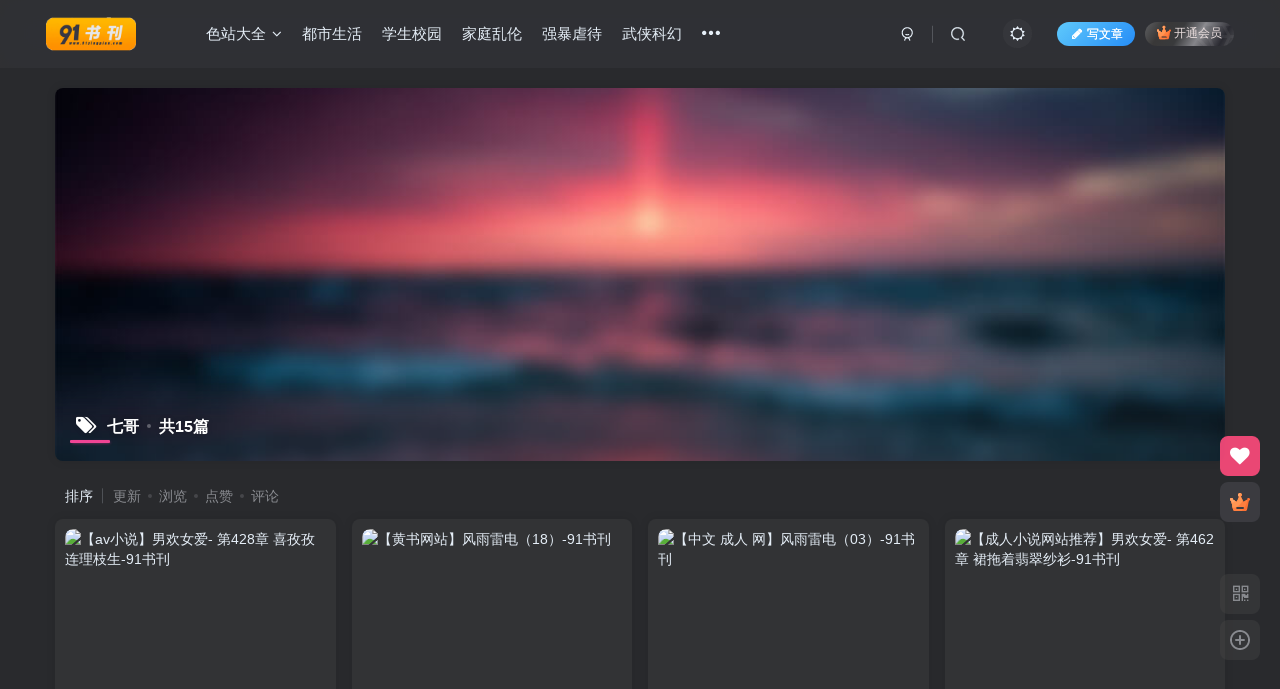

--- FILE ---
content_type: text/html; charset=UTF-8
request_url: https://www.91shukan.com/tag/%E4%B8%83%E5%93%A5
body_size: 10851
content:
<!DOCTYPE HTML>
<html lang="zh-Hans">
<head>
	<meta charset="UTF-8">
	<link rel="dns-prefetch" href="//apps.bdimg.com">
	<meta http-equiv="X-UA-Compatible" content="IE=edge,chrome=1">
	<meta name="viewport" content="width=device-width, initial-scale=1.0, user-scalable=0, minimum-scale=1.0, maximum-scale=0.0, viewport-fit=cover">
	<meta http-equiv="Cache-Control" content="no-transform" />
	<meta http-equiv="Cache-Control" content="no-siteapp" />
	<meta name='robots' content='index, follow, max-image-preview:large, max-snippet:-1, max-video-preview:-1' />
	<style>img:is([sizes="auto" i], [sizes^="auto," i]) { contain-intrinsic-size: 3000px 1500px }</style>
	<title>七哥归档 - 91书刊-91书刊</title><meta name="keywords" content="七哥">
<meta name="description" content="七哥-91书刊">
<link rel="canonical" href="https://www.91shukan.com/tag/%E4%B8%83%E5%93%A5" />
	<!-- This site is optimized with the Yoast SEO plugin v19.13 - https://yoast.com/wordpress/plugins/seo/ -->
	<link rel="canonical" href="https://www.91shukan.com/tag/七哥" />
	<meta property="og:locale" content="zh_CN" />
	<meta property="og:type" content="article" />
	<meta property="og:title" content="七哥归档 - 91书刊" />
	<meta property="og:url" content="https://www.91shukan.com/tag/七哥" />
	<meta property="og:site_name" content="91书刊" />
	<meta name="twitter:card" content="summary_large_image" />
	<script type="application/ld+json" class="yoast-schema-graph">{"@context":"https://schema.org","@graph":[{"@type":"CollectionPage","@id":"https://www.91shukan.com/tag/%e4%b8%83%e5%93%a5","url":"https://www.91shukan.com/tag/%e4%b8%83%e5%93%a5","name":"七哥归档 - 91书刊","isPartOf":{"@id":"https://www.91shukan.com/#website"},"breadcrumb":{"@id":"https://www.91shukan.com/tag/%e4%b8%83%e5%93%a5#breadcrumb"},"inLanguage":"zh-Hans"},{"@type":"BreadcrumbList","@id":"https://www.91shukan.com/tag/%e4%b8%83%e5%93%a5#breadcrumb","itemListElement":[{"@type":"ListItem","position":1,"name":"首页","item":"https://www.91shukan.com/"},{"@type":"ListItem","position":2,"name":"七哥"}]},{"@type":"WebSite","@id":"https://www.91shukan.com/#website","url":"https://www.91shukan.com/","name":"91书刊","description":"成人性爱情色小说_激情h小说_sm色情小说网站","potentialAction":[{"@type":"SearchAction","target":{"@type":"EntryPoint","urlTemplate":"https://www.91shukan.com/?s={search_term_string}"},"query-input":"required name=search_term_string"}],"inLanguage":"zh-Hans"}]}</script>
	<!-- / Yoast SEO plugin. -->


<link rel='stylesheet' id='wp-block-library-css' href='https://www.91shukan.com/wp-includes/css/dist/block-library/style.min.css?ver=6.8.3' type='text/css' media='all' />
<style id='classic-theme-styles-inline-css' type='text/css'>
/*! This file is auto-generated */
.wp-block-button__link{color:#fff;background-color:#32373c;border-radius:9999px;box-shadow:none;text-decoration:none;padding:calc(.667em + 2px) calc(1.333em + 2px);font-size:1.125em}.wp-block-file__button{background:#32373c;color:#fff;text-decoration:none}
</style>
<style id='global-styles-inline-css' type='text/css'>
:root{--wp--preset--aspect-ratio--square: 1;--wp--preset--aspect-ratio--4-3: 4/3;--wp--preset--aspect-ratio--3-4: 3/4;--wp--preset--aspect-ratio--3-2: 3/2;--wp--preset--aspect-ratio--2-3: 2/3;--wp--preset--aspect-ratio--16-9: 16/9;--wp--preset--aspect-ratio--9-16: 9/16;--wp--preset--color--black: #000000;--wp--preset--color--cyan-bluish-gray: #abb8c3;--wp--preset--color--white: #ffffff;--wp--preset--color--pale-pink: #f78da7;--wp--preset--color--vivid-red: #cf2e2e;--wp--preset--color--luminous-vivid-orange: #ff6900;--wp--preset--color--luminous-vivid-amber: #fcb900;--wp--preset--color--light-green-cyan: #7bdcb5;--wp--preset--color--vivid-green-cyan: #00d084;--wp--preset--color--pale-cyan-blue: #8ed1fc;--wp--preset--color--vivid-cyan-blue: #0693e3;--wp--preset--color--vivid-purple: #9b51e0;--wp--preset--gradient--vivid-cyan-blue-to-vivid-purple: linear-gradient(135deg,rgba(6,147,227,1) 0%,rgb(155,81,224) 100%);--wp--preset--gradient--light-green-cyan-to-vivid-green-cyan: linear-gradient(135deg,rgb(122,220,180) 0%,rgb(0,208,130) 100%);--wp--preset--gradient--luminous-vivid-amber-to-luminous-vivid-orange: linear-gradient(135deg,rgba(252,185,0,1) 0%,rgba(255,105,0,1) 100%);--wp--preset--gradient--luminous-vivid-orange-to-vivid-red: linear-gradient(135deg,rgba(255,105,0,1) 0%,rgb(207,46,46) 100%);--wp--preset--gradient--very-light-gray-to-cyan-bluish-gray: linear-gradient(135deg,rgb(238,238,238) 0%,rgb(169,184,195) 100%);--wp--preset--gradient--cool-to-warm-spectrum: linear-gradient(135deg,rgb(74,234,220) 0%,rgb(151,120,209) 20%,rgb(207,42,186) 40%,rgb(238,44,130) 60%,rgb(251,105,98) 80%,rgb(254,248,76) 100%);--wp--preset--gradient--blush-light-purple: linear-gradient(135deg,rgb(255,206,236) 0%,rgb(152,150,240) 100%);--wp--preset--gradient--blush-bordeaux: linear-gradient(135deg,rgb(254,205,165) 0%,rgb(254,45,45) 50%,rgb(107,0,62) 100%);--wp--preset--gradient--luminous-dusk: linear-gradient(135deg,rgb(255,203,112) 0%,rgb(199,81,192) 50%,rgb(65,88,208) 100%);--wp--preset--gradient--pale-ocean: linear-gradient(135deg,rgb(255,245,203) 0%,rgb(182,227,212) 50%,rgb(51,167,181) 100%);--wp--preset--gradient--electric-grass: linear-gradient(135deg,rgb(202,248,128) 0%,rgb(113,206,126) 100%);--wp--preset--gradient--midnight: linear-gradient(135deg,rgb(2,3,129) 0%,rgb(40,116,252) 100%);--wp--preset--font-size--small: 13px;--wp--preset--font-size--medium: 20px;--wp--preset--font-size--large: 36px;--wp--preset--font-size--x-large: 42px;--wp--preset--spacing--20: 0.44rem;--wp--preset--spacing--30: 0.67rem;--wp--preset--spacing--40: 1rem;--wp--preset--spacing--50: 1.5rem;--wp--preset--spacing--60: 2.25rem;--wp--preset--spacing--70: 3.38rem;--wp--preset--spacing--80: 5.06rem;--wp--preset--shadow--natural: 6px 6px 9px rgba(0, 0, 0, 0.2);--wp--preset--shadow--deep: 12px 12px 50px rgba(0, 0, 0, 0.4);--wp--preset--shadow--sharp: 6px 6px 0px rgba(0, 0, 0, 0.2);--wp--preset--shadow--outlined: 6px 6px 0px -3px rgba(255, 255, 255, 1), 6px 6px rgba(0, 0, 0, 1);--wp--preset--shadow--crisp: 6px 6px 0px rgba(0, 0, 0, 1);}:where(.is-layout-flex){gap: 0.5em;}:where(.is-layout-grid){gap: 0.5em;}body .is-layout-flex{display: flex;}.is-layout-flex{flex-wrap: wrap;align-items: center;}.is-layout-flex > :is(*, div){margin: 0;}body .is-layout-grid{display: grid;}.is-layout-grid > :is(*, div){margin: 0;}:where(.wp-block-columns.is-layout-flex){gap: 2em;}:where(.wp-block-columns.is-layout-grid){gap: 2em;}:where(.wp-block-post-template.is-layout-flex){gap: 1.25em;}:where(.wp-block-post-template.is-layout-grid){gap: 1.25em;}.has-black-color{color: var(--wp--preset--color--black) !important;}.has-cyan-bluish-gray-color{color: var(--wp--preset--color--cyan-bluish-gray) !important;}.has-white-color{color: var(--wp--preset--color--white) !important;}.has-pale-pink-color{color: var(--wp--preset--color--pale-pink) !important;}.has-vivid-red-color{color: var(--wp--preset--color--vivid-red) !important;}.has-luminous-vivid-orange-color{color: var(--wp--preset--color--luminous-vivid-orange) !important;}.has-luminous-vivid-amber-color{color: var(--wp--preset--color--luminous-vivid-amber) !important;}.has-light-green-cyan-color{color: var(--wp--preset--color--light-green-cyan) !important;}.has-vivid-green-cyan-color{color: var(--wp--preset--color--vivid-green-cyan) !important;}.has-pale-cyan-blue-color{color: var(--wp--preset--color--pale-cyan-blue) !important;}.has-vivid-cyan-blue-color{color: var(--wp--preset--color--vivid-cyan-blue) !important;}.has-vivid-purple-color{color: var(--wp--preset--color--vivid-purple) !important;}.has-black-background-color{background-color: var(--wp--preset--color--black) !important;}.has-cyan-bluish-gray-background-color{background-color: var(--wp--preset--color--cyan-bluish-gray) !important;}.has-white-background-color{background-color: var(--wp--preset--color--white) !important;}.has-pale-pink-background-color{background-color: var(--wp--preset--color--pale-pink) !important;}.has-vivid-red-background-color{background-color: var(--wp--preset--color--vivid-red) !important;}.has-luminous-vivid-orange-background-color{background-color: var(--wp--preset--color--luminous-vivid-orange) !important;}.has-luminous-vivid-amber-background-color{background-color: var(--wp--preset--color--luminous-vivid-amber) !important;}.has-light-green-cyan-background-color{background-color: var(--wp--preset--color--light-green-cyan) !important;}.has-vivid-green-cyan-background-color{background-color: var(--wp--preset--color--vivid-green-cyan) !important;}.has-pale-cyan-blue-background-color{background-color: var(--wp--preset--color--pale-cyan-blue) !important;}.has-vivid-cyan-blue-background-color{background-color: var(--wp--preset--color--vivid-cyan-blue) !important;}.has-vivid-purple-background-color{background-color: var(--wp--preset--color--vivid-purple) !important;}.has-black-border-color{border-color: var(--wp--preset--color--black) !important;}.has-cyan-bluish-gray-border-color{border-color: var(--wp--preset--color--cyan-bluish-gray) !important;}.has-white-border-color{border-color: var(--wp--preset--color--white) !important;}.has-pale-pink-border-color{border-color: var(--wp--preset--color--pale-pink) !important;}.has-vivid-red-border-color{border-color: var(--wp--preset--color--vivid-red) !important;}.has-luminous-vivid-orange-border-color{border-color: var(--wp--preset--color--luminous-vivid-orange) !important;}.has-luminous-vivid-amber-border-color{border-color: var(--wp--preset--color--luminous-vivid-amber) !important;}.has-light-green-cyan-border-color{border-color: var(--wp--preset--color--light-green-cyan) !important;}.has-vivid-green-cyan-border-color{border-color: var(--wp--preset--color--vivid-green-cyan) !important;}.has-pale-cyan-blue-border-color{border-color: var(--wp--preset--color--pale-cyan-blue) !important;}.has-vivid-cyan-blue-border-color{border-color: var(--wp--preset--color--vivid-cyan-blue) !important;}.has-vivid-purple-border-color{border-color: var(--wp--preset--color--vivid-purple) !important;}.has-vivid-cyan-blue-to-vivid-purple-gradient-background{background: var(--wp--preset--gradient--vivid-cyan-blue-to-vivid-purple) !important;}.has-light-green-cyan-to-vivid-green-cyan-gradient-background{background: var(--wp--preset--gradient--light-green-cyan-to-vivid-green-cyan) !important;}.has-luminous-vivid-amber-to-luminous-vivid-orange-gradient-background{background: var(--wp--preset--gradient--luminous-vivid-amber-to-luminous-vivid-orange) !important;}.has-luminous-vivid-orange-to-vivid-red-gradient-background{background: var(--wp--preset--gradient--luminous-vivid-orange-to-vivid-red) !important;}.has-very-light-gray-to-cyan-bluish-gray-gradient-background{background: var(--wp--preset--gradient--very-light-gray-to-cyan-bluish-gray) !important;}.has-cool-to-warm-spectrum-gradient-background{background: var(--wp--preset--gradient--cool-to-warm-spectrum) !important;}.has-blush-light-purple-gradient-background{background: var(--wp--preset--gradient--blush-light-purple) !important;}.has-blush-bordeaux-gradient-background{background: var(--wp--preset--gradient--blush-bordeaux) !important;}.has-luminous-dusk-gradient-background{background: var(--wp--preset--gradient--luminous-dusk) !important;}.has-pale-ocean-gradient-background{background: var(--wp--preset--gradient--pale-ocean) !important;}.has-electric-grass-gradient-background{background: var(--wp--preset--gradient--electric-grass) !important;}.has-midnight-gradient-background{background: var(--wp--preset--gradient--midnight) !important;}.has-small-font-size{font-size: var(--wp--preset--font-size--small) !important;}.has-medium-font-size{font-size: var(--wp--preset--font-size--medium) !important;}.has-large-font-size{font-size: var(--wp--preset--font-size--large) !important;}.has-x-large-font-size{font-size: var(--wp--preset--font-size--x-large) !important;}
:where(.wp-block-post-template.is-layout-flex){gap: 1.25em;}:where(.wp-block-post-template.is-layout-grid){gap: 1.25em;}
:where(.wp-block-columns.is-layout-flex){gap: 2em;}:where(.wp-block-columns.is-layout-grid){gap: 2em;}
:root :where(.wp-block-pullquote){font-size: 1.5em;line-height: 1.6;}
</style>
<link rel='stylesheet' id='_bootstrap-css' href='https://www.91shukan.com/wp-content/themes/zibll/css/bootstrap.min.css?ver=7.9_beta2' type='text/css' media='all' />
<link rel='stylesheet' id='_fontawesome-css' href='https://www.91shukan.com/wp-content/themes/zibll/css/font-awesome.min.css?ver=7.9_beta2' type='text/css' media='all' />
<link rel='stylesheet' id='_main-css' href='https://www.91shukan.com/wp-content/themes/zibll/css/main.min.css?ver=7.9_beta2' type='text/css' media='all' />
<link rel='stylesheet' id='_forums-css' href='https://www.91shukan.com/wp-content/themes/zibll/inc/functions/bbs/assets/css/main.min.css?ver=7.9_beta2' type='text/css' media='all' />
<script type="text/javascript" src="https://www.91shukan.com/wp-content/themes/zibll/js/libs/jquery.min.js?ver=7.9_beta2" id="jquery-js"></script>
<link rel='shortcut icon' href='https://www.91shukan.com/wp-content/uploads/2022/09/shukan-small.png'><link rel='icon' href='https://www.91shukan.com/wp-content/uploads/2022/09/shukan-small.png'><link rel='apple-touch-icon-precomposed' href='https://www.91shukan.com/wp-content/uploads/2022/09/shukan-big.png'><meta name='msapplication-TileImage' content='https://www.91shukan.com/wp-content/uploads/2022/09/shukan-big.png'><style>body{--theme-color:#f04494;--focus-shadow-color:rgba(240,68,148,.4);--focus-color-opacity1:rgba(240,68,148,.1);--mian-max-width:1200px;}.enlighter-default .enlighter{max-height:400px;overflow-y:auto !important;}.enlighter-toolbar{display:none !important;}@media (max-width:640px) {
		.meta-right .meta-view{
			display: unset !important;
		}
	}</style><meta name='apple-mobile-web-app-title' content='91书刊'><!--[if IE]><script src="https://www.91shukan.com/wp-content/themes/zibll/js/libs/html5.min.js"></script><![endif]-->	</head>
<body class="archive tag tag-11768 wp-theme-zibll dark-theme nav-fixed site-layout-1">
			    <header class="header header-layout-1">
        <nav class="navbar navbar-top center">
            <div class="container-fluid container-header">
                <div class="navbar-header">
			<div class="navbar-brand"><a class="navbar-logo" href="https://www.91shukan.com"><img src="https://www.91shukan.com/wp-content/uploads/2022/09/91shukanlogo.png" switch-src="https://www.91shukan.com/wp-content/uploads/2022/09/91shukanlogo.png" alt="成人性爱情色小说_h小说_sm色情小说网站-91书刊" >
			</a></div>
			<button type="button" data-toggle-class="mobile-navbar-show" data-target="body" class="navbar-toggle"><i class="em12 css-icon i-menu"><i></i></i></button><a class="main-search-btn navbar-toggle" href="javascript:;"><svg class="icon" aria-hidden="true"><use xlink:href="#icon-search"></use></svg></a>
		</div>                <div class="collapse navbar-collapse">
                    <ul class="nav navbar-nav"><li id="menu-item-3833" class="menu-item menu-item-type-custom menu-item-object-custom menu-item-has-children menu-item-3833"><a href="#">色站大全</a>
<ul class="sub-menu">
	<li id="menu-item-3832" class="menu-item menu-item-type-custom menu-item-object-custom menu-item-3832"><a href="https://w55.tv">永久地址</a></li>
	<li id="menu-item-39447" class="menu-item menu-item-type-custom menu-item-object-custom menu-item-39447"><a href="https://www.sex141.org">一樓一鳳</a></li>
	<li id="menu-item-3836" class="menu-item menu-item-type-custom menu-item-object-custom menu-item-3836"><a href="https://www.18avs.net">高清AV</a></li>
	<li id="menu-item-3834" class="menu-item menu-item-type-custom menu-item-object-custom menu-item-3834"><a href="https://www.sexphotos.cc">色情图片</a></li>
	<li id="menu-item-3835" class="menu-item menu-item-type-custom menu-item-object-custom menu-item-3835"><a href="https://www.comic18.cc">色情漫画</a></li>
	<li id="menu-item-4472" class="menu-item menu-item-type-custom menu-item-object-custom menu-item-4472"><a href="https://teleindex.net">福利导航</a></li>
</ul>
</li>
<li id="menu-item-3828" class="menu-item menu-item-type-taxonomy menu-item-object-category menu-item-3828"><a href="https://www.91shukan.com/cate/dushishenghuo">都市生活</a></li>
<li id="menu-item-3822" class="menu-item menu-item-type-taxonomy menu-item-object-category menu-item-3822"><a href="https://www.91shukan.com/cate/xueshengxiaoyuan">学生校园</a></li>
<li id="menu-item-3823" class="menu-item menu-item-type-taxonomy menu-item-object-category menu-item-3823"><a href="https://www.91shukan.com/cate/jiatingluanlun">家庭乱伦</a></li>
<li id="menu-item-3824" class="menu-item menu-item-type-taxonomy menu-item-object-category menu-item-3824"><a href="https://www.91shukan.com/cate/qiangbaonuedai">强暴虐待</a></li>
<li id="menu-item-3825" class="menu-item menu-item-type-taxonomy menu-item-object-category menu-item-3825"><a href="https://www.91shukan.com/cate/wuxiakehuan">武侠科幻</a></li>
<li id="menu-item-3821" class="menu-item menu-item-type-taxonomy menu-item-object-category menu-item-3821"><a href="https://www.91shukan.com/cate/mingrenmingxing">名人明星</a></li>
<li id="menu-item-3827" class="menu-item menu-item-type-taxonomy menu-item-object-category menu-item-3827"><a href="https://www.91shukan.com/cate/jingyan">经验故事</a></li>
<li id="menu-item-3826" class="menu-item menu-item-type-taxonomy menu-item-object-category menu-item-3826"><a href="https://www.91shukan.com/cate/jingxuan">精选推荐</a></li>
</ul><div class="navbar-form navbar-right hide show-nav-but" style="margin-right:-10px;"><a data-toggle-class data-target=".nav.navbar-nav" href="javascript:;" class="but"><svg class="" aria-hidden="true" data-viewBox="0 0 1024 1024" viewBox="0 0 1024 1024"><use xlink:href="#icon-menu_2"></use></svg></a></div><div class="navbar-form navbar-right navbar-but"><span class="newadd-btns hover-show but nowave jb-blue radius">
                    <i class="fa fa-fw fa-pencil"></i>写文章
                    <div class="hover-show-con dropdown-menu drop-newadd"><a rel="nofollow" class="btn-newadd" href="https://www.91shukan.com/newposts"><icon class="jb-green"><i class="fa fa-pencil-square"></i></icon><text>发布文章</text></a><a class="signin-loader btn-newadd" href="javascript:;"><icon class="jb-pink"><svg class="icon" aria-hidden="true"><use xlink:href="#icon-topic"></use></svg></icon><text>创建话题</text></a><a class="signin-loader plate-add btn-newadd" href="javascript:;"><icon class="jb-yellow"><svg class="icon" aria-hidden="true"><use xlink:href="#icon-plate-fill"></use></svg></icon><text>创建版块</text></a><a rel="nofollow" class="btn-newadd" href="https://www.91shukan.com/posts-edit"><icon class="jb-blue"><svg class="icon" aria-hidden="true"><use xlink:href="#icon-posts"></use></svg></icon><text>发布帖子</text></a></div>
                </span><span class="hover-show inline-block"><a class="signin-loader but jb-red radius payvip-icon ml10" href="javascript:;"><svg class="em12 mr3" aria-hidden="true" data-viewBox="0 0 1024 1024" viewBox="0 0 1024 1024"><use xlink:href="#icon-vip_1"></use></svg>开通会员</a><div class="sub-menu hover-show-con sub-vip-card"><div class="vip-card pointer level-1 vip-theme1 signin-loader" vip-level="1">
    <div class="abs-center vip-baicon"><img  class="lazyload img-icon " src="https://www.91shukan.com/wp-content/themes/zibll/img/thumbnail-null.svg" data-src="https://www.91shukan.com/wp-content/themes/zibll/img/vip-1.svg" title="黄金会员" alt="黄金会员"></div><div class="vip-img abs-right"><img  class="lazyload img-icon " src="https://www.91shukan.com/wp-content/themes/zibll/img/thumbnail-null.svg" data-src="https://www.91shukan.com/wp-content/themes/zibll/img/vip-1.svg" title="黄金会员" alt="黄金会员"></div><div class="relative"><div class="vip-name mb10"><span class="mr6"><img  class="lazyload img-icon " src="https://www.91shukan.com/wp-content/themes/zibll/img/thumbnail-null.svg" data-src="https://www.91shukan.com/wp-content/themes/zibll/img/vip-1.svg" title="黄金会员" alt="黄金会员"></span>开通黄金会员</div><ul class="mb10 relative"><li>全站资源折扣购买</li>
<li>部分内容免费阅读</li>
<li>一对一技术指导</li>
<li>VIP用户专属QQ群</li></ul><a class="but jb-blue radius payvip-button" href="javascript:;">开通黄金会员</a></div>
    </div><div class="vip-card pointer level-2 vip-theme2 signin-loader" vip-level="2">
    <div class="abs-center vip-baicon"><img  class="lazyload img-icon " src="https://www.91shukan.com/wp-content/themes/zibll/img/thumbnail-null.svg" data-src="https://www.91shukan.com/wp-content/themes/zibll/img/vip-2.svg" title="钻石会员" alt="钻石会员"></div><div class="vip-img abs-right"><img  class="lazyload img-icon " src="https://www.91shukan.com/wp-content/themes/zibll/img/thumbnail-null.svg" data-src="https://www.91shukan.com/wp-content/themes/zibll/img/vip-2.svg" title="钻石会员" alt="钻石会员"></div><div class="relative"><div class="vip-name mb10"><span class="mr6"><img  class="lazyload img-icon " src="https://www.91shukan.com/wp-content/themes/zibll/img/thumbnail-null.svg" data-src="https://www.91shukan.com/wp-content/themes/zibll/img/vip-2.svg" title="钻石会员" alt="钻石会员"></span>开通钻石会员</div><ul class="mb10 relative"><li>全站资源折扣购买</li>
<li>部分内容免费阅读</li>
<li>一对一技术指导</li>
<li>VIP用户专属QQ群</li></ul><a class="but jb-blue radius payvip-button" href="javascript:;">开通钻石会员</a></div>
    </div></div></span></div><div class="navbar-form navbar-right"><a href="javascript:;" class="toggle-theme toggle-radius"><i class="fa fa-toggle-theme"></i></a></div><div class="navbar-form navbar-right">
					<ul class="list-inline splitters relative">
						<li><a href="javascript:;" class="btn signin-loader"><svg class="icon" aria-hidden="true" data-viewBox="50 0 924 924" viewBox="50 0 924 924"><use xlink:href="#icon-user"></use></svg></a>
							<ul class="sub-menu">
							<div class="padding-10"><div class="sub-user-box"><div class="text-center"><div><a class="em09 signin-loader but jb-red radius4 payvip-icon btn-block mt10" href="javascript:;"><svg class="em12 mr10" aria-hidden="true" data-viewBox="0 0 1024 1024" viewBox="0 0 1024 1024"><use xlink:href="#icon-vip_1"></use></svg>开通会员 尊享会员权益</a></div><div class="flex jsa header-user-href"><a href="javascript:;" class="signin-loader"><div class="badg mb6 toggle-radius c-blue"><svg class="icon" aria-hidden="true" data-viewBox="50 0 924 924" viewBox="50 0 924 924"><use xlink:href="#icon-user"></use></svg></div><div class="c-blue">登录</div></a><a href="javascript:;" class="signup-loader"><div class="badg mb6 toggle-radius c-green"><svg class="icon" aria-hidden="true"><use xlink:href="#icon-signup"></use></svg></div><div class="c-green">注册</div></a><a target="_blank" rel="nofollow" href="https://www.91shukan.com/user-sign?tab=resetpassword&redirect_to=https://www.91shukan.com/tag/%E4%B8%83%E5%93%A5"><div class="badg mb6 toggle-radius c-purple"><svg class="icon" aria-hidden="true"><use xlink:href="#icon-user_rp"></use></svg></div><div class="c-purple">找回密码</div></a></div></div></div></div>
							</ul>
						</li><li class="relative"><a class="main-search-btn btn nav-search-btn" href="javascript:;"><svg class="icon" aria-hidden="true"><use xlink:href="#icon-search"></use></svg></a></li>
					</ul>
				</div>                </div>
            </div>
        </nav>
    </header>

    <div class="mobile-header">
        <nav mini-touch="mobile-nav" touch-direction="left" class="mobile-navbar visible-xs-block scroll-y mini-scrollbar left">
            <a href="javascript:;" class="toggle-theme toggle-radius"><i class="fa fa-toggle-theme"></i></a><ul class="mobile-menus theme-box"><li class="menu-item menu-item-type-custom menu-item-object-custom menu-item-has-children menu-item-3833"><a href="#">色站大全</a>
<ul class="sub-menu">
	<li class="menu-item menu-item-type-custom menu-item-object-custom menu-item-3832"><a href="https://w55.tv">永久地址</a></li>
	<li class="menu-item menu-item-type-custom menu-item-object-custom menu-item-39447"><a href="https://www.sex141.org">一樓一鳳</a></li>
	<li class="menu-item menu-item-type-custom menu-item-object-custom menu-item-3836"><a href="https://www.18avs.net">高清AV</a></li>
	<li class="menu-item menu-item-type-custom menu-item-object-custom menu-item-3834"><a href="https://www.sexphotos.cc">色情图片</a></li>
	<li class="menu-item menu-item-type-custom menu-item-object-custom menu-item-3835"><a href="https://www.comic18.cc">色情漫画</a></li>
	<li class="menu-item menu-item-type-custom menu-item-object-custom menu-item-4472"><a href="https://teleindex.net">福利导航</a></li>
</ul>
</li>
<li class="menu-item menu-item-type-taxonomy menu-item-object-category menu-item-3828"><a href="https://www.91shukan.com/cate/dushishenghuo">都市生活</a></li>
<li class="menu-item menu-item-type-taxonomy menu-item-object-category menu-item-3822"><a href="https://www.91shukan.com/cate/xueshengxiaoyuan">学生校园</a></li>
<li class="menu-item menu-item-type-taxonomy menu-item-object-category menu-item-3823"><a href="https://www.91shukan.com/cate/jiatingluanlun">家庭乱伦</a></li>
<li class="menu-item menu-item-type-taxonomy menu-item-object-category menu-item-3824"><a href="https://www.91shukan.com/cate/qiangbaonuedai">强暴虐待</a></li>
<li class="menu-item menu-item-type-taxonomy menu-item-object-category menu-item-3825"><a href="https://www.91shukan.com/cate/wuxiakehuan">武侠科幻</a></li>
<li class="menu-item menu-item-type-taxonomy menu-item-object-category menu-item-3821"><a href="https://www.91shukan.com/cate/mingrenmingxing">名人明星</a></li>
<li class="menu-item menu-item-type-taxonomy menu-item-object-category menu-item-3827"><a href="https://www.91shukan.com/cate/jingyan">经验故事</a></li>
<li class="menu-item menu-item-type-taxonomy menu-item-object-category menu-item-3826"><a href="https://www.91shukan.com/cate/jingxuan">精选推荐</a></li>
</ul><div class="posts-nav-box" data-title="文章目录"></div><div class="sub-user-box"><div class="text-center"><div><a class="em09 signin-loader but jb-red radius4 payvip-icon btn-block mt10" href="javascript:;"><svg class="em12 mr10" aria-hidden="true" data-viewBox="0 0 1024 1024" viewBox="0 0 1024 1024"><use xlink:href="#icon-vip_1"></use></svg>开通会员 尊享会员权益</a></div><div class="flex jsa header-user-href"><a href="javascript:;" class="signin-loader"><div class="badg mb6 toggle-radius c-blue"><svg class="icon" aria-hidden="true" data-viewBox="50 0 924 924" viewBox="50 0 924 924"><use xlink:href="#icon-user"></use></svg></div><div class="c-blue">登录</div></a><a href="javascript:;" class="signup-loader"><div class="badg mb6 toggle-radius c-green"><svg class="icon" aria-hidden="true"><use xlink:href="#icon-signup"></use></svg></div><div class="c-green">注册</div></a><a target="_blank" rel="nofollow" href="https://www.91shukan.com/user-sign?tab=resetpassword&redirect_to=https://www.91shukan.com/tag/%E4%B8%83%E5%93%A5"><div class="badg mb6 toggle-radius c-purple"><svg class="icon" aria-hidden="true"><use xlink:href="#icon-user_rp"></use></svg></div><div class="c-purple">找回密码</div></a></div></div></div><div class="mobile-nav-widget"></div>        </nav>
        <div class="fixed-body" data-toggle-class="mobile-navbar-show" data-target="body"></div>
    </div>
    <div class="container fluid-widget"></div><main role="main" class="container">
	<div class="content-wrap">
		<div class="content-layout">
						    <div win-ajax-replace="page-cover" class="page-cover zib-widget">
        <img  class="lazyload fit-cover" src="https://www.91shukan.com/wp-content/themes/zibll/img/thumbnail-lg.svg" data-src="http://www.91shukan.com/wp-content/themes/zibll/img/user_t.jpg">
        <div class="absolute linear-mask"></div>
        <div class="list-inline box-body page-cover-con">
            <div class="title-h-left">
                <b><i class="fa fa-tags em12 mr10 ml6" aria-hidden="true"></i>七哥<span class="icon-spot">共15篇</span></b>
            </div>
            <div class="em09 page-desc"></div>
        </div>
            </div>
<div class="posts-row ajaxpager"><div class="ajax-option ajax-replace" win-ajax-replace="filter"><div class="flex ac"><div class="option-dropdown splitters-this-r dropdown flex0">排序</div><ul class="list-inline scroll-x mini-scrollbar option-items"><a rel="nofollow" ajax-replace="true" class="ajax-next" href="https://www.91shukan.com/tag/%E4%B8%83%E5%93%A5?orderby=modified">更新</a><a rel="nofollow" ajax-replace="true" class="ajax-next" href="https://www.91shukan.com/tag/%E4%B8%83%E5%93%A5?orderby=views">浏览</a><a rel="nofollow" ajax-replace="true" class="ajax-next" href="https://www.91shukan.com/tag/%E4%B8%83%E5%93%A5?orderby=like">点赞</a><a rel="nofollow" ajax-replace="true" class="ajax-next" href="https://www.91shukan.com/tag/%E4%B8%83%E5%93%A5?orderby=comment_count">评论</a></ul></div></div><div></div><posts class="posts-item card ajax-item"><div class="item-thumbnail"><a href="https://www.91shukan.com/38221.html"><img src="https://www.91shukan.com/wp-content/themes/zibll/img/thumbnail.svg" data-src="https://jav.18avs.net/covers/2022-12/306317_3xplanet_Uncen-leaked_BLK-585.jpg" alt="【av小说】男欢女爱- 第428章 喜孜孜连理枝生-91书刊" class="lazyload fit-cover radius8"></a></div><div class="item-body"><h2 class="item-heading"><a href="https://www.91shukan.com/38221.html">【av小说】男欢女爱- 第428章 喜孜孜连理枝生</a></h2><div class="item-tags scroll-x no-scrollbar mb6"><a class="but c-blue" title="查看更多分类文章" href="https://www.91shukan.com/cate/xueshengxiaoyuan"><i class="fa fa-folder-open-o" aria-hidden="true"></i>学生校园</a><a class="but c-yellow" title="查看更多分类文章" href="https://www.91shukan.com/cate/jiatingluanlun"><i class="fa fa-folder-open-o" aria-hidden="true"></i>家庭乱伦</a><a class="but c-green" title="查看更多分类文章" href="https://www.91shukan.com/cate/dushishenghuo"><i class="fa fa-folder-open-o" aria-hidden="true"></i>都市生活</a></div><div class="item-meta muted-2-color flex jsb ac"><item title="2023-11-14 16:07:38" class="icon-circle mln3">2年前</item><div class="meta-right"><item class="meta-view"><svg class="icon" aria-hidden="true"><use xlink:href="#icon-view"></use></svg>2</item><item class="meta-like"><svg class="icon" aria-hidden="true"><use xlink:href="#icon-like"></use></svg>0</item></div></div></div></posts><posts class="posts-item card ajax-item"><div class="item-thumbnail"><a href="https://www.91shukan.com/38212.html"><img src="https://www.91shukan.com/wp-content/themes/zibll/img/thumbnail.svg" data-src="https://jav.18avs.net/covers/2022-11/292148_3xplanet_Uncen-leaked_HMN-126.jpg" alt="【黄书网站】风雨雷电（18）-91书刊" class="lazyload fit-cover radius8"></a></div><div class="item-body"><h2 class="item-heading"><a href="https://www.91shukan.com/38212.html">【黄书网站】风雨雷电（18）</a></h2><div class="item-tags scroll-x no-scrollbar mb6"><a class="but c-blue" title="查看更多分类文章" href="https://www.91shukan.com/cate/jiatingluanlun"><i class="fa fa-folder-open-o" aria-hidden="true"></i>家庭乱伦</a><a class="but c-yellow" title="查看更多分类文章" href="https://www.91shukan.com/cate/wuxiakehuan"><i class="fa fa-folder-open-o" aria-hidden="true"></i>武侠科幻</a></div><div class="item-meta muted-2-color flex jsb ac"><item title="2023-11-14 14:57:26" class="icon-circle mln3">2年前</item><div class="meta-right"><item class="meta-view"><svg class="icon" aria-hidden="true"><use xlink:href="#icon-view"></use></svg>11</item><item class="meta-like"><svg class="icon" aria-hidden="true"><use xlink:href="#icon-like"></use></svg>0</item></div></div></div></posts><posts class="posts-item card ajax-item"><div class="item-thumbnail"><a href="https://www.91shukan.com/38167.html"><img src="https://www.91shukan.com/wp-content/themes/zibll/img/thumbnail.svg" data-src="https://jav.18avs.net/covers/2022-09/301593_3xplanet_English-sub_JUL-961.jpg" alt="【中文 成人 网】风雨雷电（03）-91书刊" class="lazyload fit-cover radius8"></a></div><div class="item-body"><h2 class="item-heading"><a href="https://www.91shukan.com/38167.html">【中文 成人 网】风雨雷电（03）</a></h2><div class="item-tags scroll-x no-scrollbar mb6"><a class="but c-blue" title="查看更多分类文章" href="https://www.91shukan.com/cate/xueshengxiaoyuan"><i class="fa fa-folder-open-o" aria-hidden="true"></i>学生校园</a><a class="but c-yellow" title="查看更多分类文章" href="https://www.91shukan.com/cate/jiatingluanlun"><i class="fa fa-folder-open-o" aria-hidden="true"></i>家庭乱伦</a><a class="but c-green" title="查看更多分类文章" href="https://www.91shukan.com/cate/wuxiakehuan"><i class="fa fa-folder-open-o" aria-hidden="true"></i>武侠科幻</a></div><div class="item-meta muted-2-color flex jsb ac"><item title="2023-11-14 06:17:42" class="icon-circle mln3">2年前</item><div class="meta-right"><item class="meta-view"><svg class="icon" aria-hidden="true"><use xlink:href="#icon-view"></use></svg>12</item><item class="meta-like"><svg class="icon" aria-hidden="true"><use xlink:href="#icon-like"></use></svg>0</item></div></div></div></posts><posts class="posts-item card ajax-item"><div class="item-thumbnail"><a href="https://www.91shukan.com/37102.html"><img src="https://www.91shukan.com/wp-content/themes/zibll/img/thumbnail.svg" data-src="https://jav.18avs.net/covers/2022-10/300629_3xplanet_328HMDNC-477.jpg" alt="【成人小说网站推荐】男欢女爱- 第462章 裙拖着翡翠纱衫-91书刊" class="lazyload fit-cover radius8"></a></div><div class="item-body"><h2 class="item-heading"><a href="https://www.91shukan.com/37102.html">【成人小说网站推荐】男欢女爱- 第462章 裙拖着翡翠纱衫</a></h2><div class="item-tags scroll-x no-scrollbar mb6"><a class="but c-blue" title="查看更多分类文章" href="https://www.91shukan.com/cate/xueshengxiaoyuan"><i class="fa fa-folder-open-o" aria-hidden="true"></i>学生校园</a><a class="but c-yellow" title="查看更多分类文章" href="https://www.91shukan.com/cate/jiatingluanlun"><i class="fa fa-folder-open-o" aria-hidden="true"></i>家庭乱伦</a><a class="but c-green" title="查看更多分类文章" href="https://www.91shukan.com/cate/dushishenghuo"><i class="fa fa-folder-open-o" aria-hidden="true"></i>都市生活</a></div><div class="item-meta muted-2-color flex jsb ac"><item title="2023-11-05 22:27:54" class="icon-circle mln3">2年前</item><div class="meta-right"><item class="meta-view"><svg class="icon" aria-hidden="true"><use xlink:href="#icon-view"></use></svg>6</item><item class="meta-like"><svg class="icon" aria-hidden="true"><use xlink:href="#icon-like"></use></svg>0</item></div></div></div></posts><posts class="posts-item card ajax-item"><div class="item-thumbnail"><a href="https://www.91shukan.com/34579.html"><img src="https://www.91shukan.com/wp-content/themes/zibll/img/thumbnail.svg" data-src="https://jav.18avs.net/covers/2023-02/296533_3xplanet_BIJN-220.jpg" alt="【yazhouse8 com】男欢女爱- 第407章 墙外行人，墙里佳人笑-91书刊" class="lazyload fit-cover radius8"></a></div><div class="item-body"><h2 class="item-heading"><a href="https://www.91shukan.com/34579.html">【yazhouse8 com】男欢女爱- 第407章 墙外行人，墙里佳人笑</a></h2><div class="item-tags scroll-x no-scrollbar mb6"><a class="but c-blue" title="查看更多分类文章" href="https://www.91shukan.com/cate/jiatingluanlun"><i class="fa fa-folder-open-o" aria-hidden="true"></i>家庭乱伦</a><a class="but c-yellow" title="查看更多分类文章" href="https://www.91shukan.com/cate/dushishenghuo"><i class="fa fa-folder-open-o" aria-hidden="true"></i>都市生活</a></div><div class="item-meta muted-2-color flex jsb ac"><item title="2023-10-17 17:13:43" class="icon-circle mln3">2年前</item><div class="meta-right"><item class="meta-view"><svg class="icon" aria-hidden="true"><use xlink:href="#icon-view"></use></svg>2</item><item class="meta-like"><svg class="icon" aria-hidden="true"><use xlink:href="#icon-like"></use></svg>0</item></div></div></div></posts><posts class="posts-item card ajax-item"><div class="item-thumbnail"><a href="https://www.91shukan.com/32885.html"><img src="https://www.91shukan.com/wp-content/themes/zibll/img/thumbnail.svg" data-src="https://jav.18avs.net/covers/2022-12/306763_3xplanet_SILKU-063.jpg" alt="【成人 色情 小说】我和女同事在ＫＴＶ的一次激情-91书刊" class="lazyload fit-cover radius8"></a></div><div class="item-body"><h2 class="item-heading"><a href="https://www.91shukan.com/32885.html">【成人 色情 小说】我和女同事在ＫＴＶ的一次激情</a></h2><div class="item-tags scroll-x no-scrollbar mb6"><a class="but c-blue" title="查看更多分类文章" href="https://www.91shukan.com/cate/xueshengxiaoyuan"><i class="fa fa-folder-open-o" aria-hidden="true"></i>学生校园</a><a class="but c-yellow" title="查看更多分类文章" href="https://www.91shukan.com/cate/jiatingluanlun"><i class="fa fa-folder-open-o" aria-hidden="true"></i>家庭乱伦</a><a class="but c-green" title="查看更多分类文章" href="https://www.91shukan.com/cate/jingyan"><i class="fa fa-folder-open-o" aria-hidden="true"></i>经验故事</a></div><div class="item-meta muted-2-color flex jsb ac"><item title="2023-10-04 21:35:22" class="icon-circle mln3">2年前</item><div class="meta-right"><item class="meta-view"><svg class="icon" aria-hidden="true"><use xlink:href="#icon-view"></use></svg>6</item><item class="meta-like"><svg class="icon" aria-hidden="true"><use xlink:href="#icon-like"></use></svg>0</item></div></div></div></posts><posts class="posts-item card ajax-item"><div class="item-thumbnail"><a href="https://www.91shukan.com/32722.html"><img src="https://www.91shukan.com/wp-content/themes/zibll/img/thumbnail.svg" data-src="https://jav.18avs.net/covers/2022-09/306746_3xplanet_Mywife_1860.jpg" alt="【情色小说】老爸的赌资——妈妈-91书刊" class="lazyload fit-cover radius8"></a></div><div class="item-body"><h2 class="item-heading"><a href="https://www.91shukan.com/32722.html">【情色小说】老爸的赌资——妈妈</a></h2><div class="item-tags scroll-x no-scrollbar mb6"><a class="but c-blue" title="查看更多分类文章" href="https://www.91shukan.com/cate/xueshengxiaoyuan"><i class="fa fa-folder-open-o" aria-hidden="true"></i>学生校园</a><a class="but c-yellow" title="查看更多分类文章" href="https://www.91shukan.com/cate/jiatingluanlun"><i class="fa fa-folder-open-o" aria-hidden="true"></i>家庭乱伦</a><a class="but c-green" title="查看更多分类文章" href="https://www.91shukan.com/cate/dushishenghuo"><i class="fa fa-folder-open-o" aria-hidden="true"></i>都市生活</a></div><div class="item-meta muted-2-color flex jsb ac"><item title="2023-10-03 16:23:09" class="icon-circle mln3">2年前</item><div class="meta-right"><item class="meta-view"><svg class="icon" aria-hidden="true"><use xlink:href="#icon-view"></use></svg>6</item><item class="meta-like"><svg class="icon" aria-hidden="true"><use xlink:href="#icon-like"></use></svg>0</item></div></div></div></posts><posts class="posts-item card ajax-item"><div class="item-thumbnail"><a href="https://www.91shukan.com/26967.html"><img src="https://www.91shukan.com/wp-content/themes/zibll/img/thumbnail.svg" data-src="https://jav.18avs.net/covers/2022-10/296838_3xplanet_Uncen-leaked_PFES-047.jpg" alt="【xbookcn】男欢女爱- 第490章 过秦楼几空回首-91书刊" class="lazyload fit-cover radius8"></a></div><div class="item-body"><h2 class="item-heading"><a href="https://www.91shukan.com/26967.html">【xbookcn】男欢女爱- 第490章 过秦楼几空回首</a></h2><div class="item-tags scroll-x no-scrollbar mb6"><a class="but c-blue" title="查看更多分类文章" href="https://www.91shukan.com/cate/xueshengxiaoyuan"><i class="fa fa-folder-open-o" aria-hidden="true"></i>学生校园</a><a class="but c-yellow" title="查看更多分类文章" href="https://www.91shukan.com/cate/wuxiakehuan"><i class="fa fa-folder-open-o" aria-hidden="true"></i>武侠科幻</a><a class="but c-green" title="查看更多分类文章" href="https://www.91shukan.com/cate/jingyan"><i class="fa fa-folder-open-o" aria-hidden="true"></i>经验故事</a></div><div class="item-meta muted-2-color flex jsb ac"><item title="2023-07-20 17:13:50" class="icon-circle mln3">2年前</item><div class="meta-right"><item class="meta-view"><svg class="icon" aria-hidden="true"><use xlink:href="#icon-view"></use></svg>1</item><item class="meta-like"><svg class="icon" aria-hidden="true"><use xlink:href="#icon-like"></use></svg>0</item></div></div></div></posts><posts class="posts-item card ajax-item"><div class="item-thumbnail"><a href="https://www.91shukan.com/25966.html"><img src="https://www.91shukan.com/wp-content/themes/zibll/img/thumbnail.svg" data-src="https://jav.18avs.net/covers/2022-07/310259_3xplanet_Chinese-sub_DLDSS-078.jpg" alt="【成人 小说 apk】男欢女爱- 第464章 喜孜孜宝髻斜歪-91书刊" class="lazyload fit-cover radius8"></a></div><div class="item-body"><h2 class="item-heading"><a href="https://www.91shukan.com/25966.html">【成人 小说 apk】男欢女爱- 第464章 喜孜孜宝髻斜歪</a></h2><div class="item-tags scroll-x no-scrollbar mb6"><a class="but c-blue" title="查看更多分类文章" href="https://www.91shukan.com/cate/jingxuan"><i class="fa fa-folder-open-o" aria-hidden="true"></i>精选推荐</a></div><div class="item-meta muted-2-color flex jsb ac"><item title="2023-07-13 05:47:46" class="icon-circle mln3">2年前</item><div class="meta-right"><item class="meta-view"><svg class="icon" aria-hidden="true"><use xlink:href="#icon-view"></use></svg>2</item><item class="meta-like"><svg class="icon" aria-hidden="true"><use xlink:href="#icon-like"></use></svg>0</item></div></div></div></posts><posts class="posts-item card ajax-item"><div class="item-thumbnail"><a href="https://www.91shukan.com/22666.html"><img src="https://www.91shukan.com/wp-content/themes/zibll/img/thumbnail.svg" data-src="https://jav.18avs.net/covers/2022-07/310122_3xplanet_230ORECO-102.jpg" alt="【69 成人小说】青梅竹马有尽时（91-100）-91书刊" class="lazyload fit-cover radius8"></a></div><div class="item-body"><h2 class="item-heading"><a href="https://www.91shukan.com/22666.html">【69 成人小说】青梅竹马有尽时（91-100）</a></h2><div class="item-tags scroll-x no-scrollbar mb6"><a class="but c-blue" title="查看更多分类文章" href="https://www.91shukan.com/cate/xueshengxiaoyuan"><i class="fa fa-folder-open-o" aria-hidden="true"></i>学生校园</a><a class="but c-yellow" title="查看更多分类文章" href="https://www.91shukan.com/cate/jiatingluanlun"><i class="fa fa-folder-open-o" aria-hidden="true"></i>家庭乱伦</a><a class="but c-green" title="查看更多分类文章" href="https://www.91shukan.com/cate/qiangbaonuedai"><i class="fa fa-folder-open-o" aria-hidden="true"></i>强暴虐待</a></div><div class="item-meta muted-2-color flex jsb ac"><item title="2023-06-18 16:31:18" class="icon-circle mln3">2年前</item><div class="meta-right"><item class="meta-view"><svg class="icon" aria-hidden="true"><use xlink:href="#icon-view"></use></svg>3</item><item class="meta-like"><svg class="icon" aria-hidden="true"><use xlink:href="#icon-like"></use></svg>0</item></div></div></div></posts><posts class="posts-item card ajax-item"><div class="item-thumbnail"><a href="https://www.91shukan.com/14175.html"><img src="https://www.91shukan.com/wp-content/themes/zibll/img/thumbnail.svg" data-src="https://jav.18avs.net/covers/2023-01/300984_3xplanet_MNL-003.jpg" alt="【新 妹 魔王 的 契约 者 小说】风雨雷电（17）-91书刊" class="lazyload fit-cover radius8"></a></div><div class="item-body"><h2 class="item-heading"><a href="https://www.91shukan.com/14175.html">【新 妹 魔王 的 契约 者 小说】风雨雷电（17）</a></h2><div class="item-tags scroll-x no-scrollbar mb6"><a class="but c-blue" title="查看更多分类文章" href="https://www.91shukan.com/cate/xueshengxiaoyuan"><i class="fa fa-folder-open-o" aria-hidden="true"></i>学生校园</a><a class="but c-yellow" title="查看更多分类文章" href="https://www.91shukan.com/cate/wuxiakehuan"><i class="fa fa-folder-open-o" aria-hidden="true"></i>武侠科幻</a><a class="but c-green" title="查看更多分类文章" href="https://www.91shukan.com/cate/jingyan"><i class="fa fa-folder-open-o" aria-hidden="true"></i>经验故事</a></div><div class="item-meta muted-2-color flex jsb ac"><item title="2023-03-04 19:15:32" class="icon-circle mln3">2年前</item><div class="meta-right"><item class="meta-view"><svg class="icon" aria-hidden="true"><use xlink:href="#icon-view"></use></svg>6</item><item class="meta-like"><svg class="icon" aria-hidden="true"><use xlink:href="#icon-like"></use></svg>0</item></div></div></div></posts><posts class="posts-item card ajax-item"><div class="item-thumbnail"><a href="https://www.91shukan.com/10564.html"><img src="https://www.91shukan.com/wp-content/themes/zibll/img/thumbnail.svg" data-src="https://jav.18avs.net/covers/2022-10/300403_3xplanet_TPIN-030.jpg" alt="【情色文章】娘子诱我喝死药0405-91书刊" class="lazyload fit-cover radius8"></a></div><div class="item-body"><h2 class="item-heading"><a href="https://www.91shukan.com/10564.html">【情色文章】娘子诱我喝死药0405</a></h2><div class="item-tags scroll-x no-scrollbar mb6"><a class="but c-blue" title="查看更多分类文章" href="https://www.91shukan.com/cate/dushishenghuo"><i class="fa fa-folder-open-o" aria-hidden="true"></i>都市生活</a></div><div class="item-meta muted-2-color flex jsb ac"><item title="2023-01-28 21:31:49" class="icon-circle mln3">2年前</item><div class="meta-right"><item class="meta-view"><svg class="icon" aria-hidden="true"><use xlink:href="#icon-view"></use></svg>2</item><item class="meta-like"><svg class="icon" aria-hidden="true"><use xlink:href="#icon-like"></use></svg>0</item></div></div></div></posts><posts class="posts-item card ajax-item"><div class="item-thumbnail"><a href="https://www.91shukan.com/10084.html"><img src="https://www.91shukan.com/wp-content/themes/zibll/img/thumbnail.svg" data-src="https://jav.18avs.net/covers/2022-09/307334_3xplanet_ONIN-077.jpg" alt="【免费 成人 小说 app】男欢女爱- 第493章 想登双舟-91书刊" class="lazyload fit-cover radius8"></a></div><div class="item-body"><h2 class="item-heading"><a href="https://www.91shukan.com/10084.html">【免费 成人 小说 app】男欢女爱- 第493章 想登双舟</a></h2><div class="item-tags scroll-x no-scrollbar mb6"><a class="but c-blue" title="查看更多分类文章" href="https://www.91shukan.com/cate/jiatingluanlun"><i class="fa fa-folder-open-o" aria-hidden="true"></i>家庭乱伦</a><a class="but c-yellow" title="查看更多分类文章" href="https://www.91shukan.com/cate/jingyan"><i class="fa fa-folder-open-o" aria-hidden="true"></i>经验故事</a><a class="but c-green" title="查看更多分类文章" href="https://www.91shukan.com/cate/dushishenghuo"><i class="fa fa-folder-open-o" aria-hidden="true"></i>都市生活</a></div><div class="item-meta muted-2-color flex jsb ac"><item title="2023-01-25 08:40:58" class="icon-circle mln3">2年前</item><div class="meta-right"><item class="meta-view"><svg class="icon" aria-hidden="true"><use xlink:href="#icon-view"></use></svg>1</item><item class="meta-like"><svg class="icon" aria-hidden="true"><use xlink:href="#icon-like"></use></svg>0</item></div></div></div></posts><posts class="posts-item card ajax-item"><div class="item-thumbnail"><a href="https://www.91shukan.com/9927.html"><img src="https://www.91shukan.com/wp-content/themes/zibll/img/thumbnail.svg" data-src="https://jav.18avs.net/covers/2022-10/289128_3xplanet_Uncen-leaked_JUFE-369.jpg" alt="【低俗 小说】男欢女爱- 第361章 花容忍，如今有谁不摘？-91书刊" class="lazyload fit-cover radius8"></a></div><div class="item-body"><h2 class="item-heading"><a href="https://www.91shukan.com/9927.html">【低俗 小说】男欢女爱- 第361章 花容忍，如今有谁不摘？</a></h2><div class="item-tags scroll-x no-scrollbar mb6"><a class="but c-blue" title="查看更多分类文章" href="https://www.91shukan.com/cate/wuxiakehuan"><i class="fa fa-folder-open-o" aria-hidden="true"></i>武侠科幻</a><a class="but c-yellow" title="查看更多分类文章" href="https://www.91shukan.com/cate/jingyan"><i class="fa fa-folder-open-o" aria-hidden="true"></i>经验故事</a><a class="but c-green" title="查看更多分类文章" href="https://www.91shukan.com/cate/dushishenghuo"><i class="fa fa-folder-open-o" aria-hidden="true"></i>都市生活</a></div><div class="item-meta muted-2-color flex jsb ac"><item title="2023-01-24 05:43:20" class="icon-circle mln3">2年前</item><div class="meta-right"><item class="meta-view"><svg class="icon" aria-hidden="true"><use xlink:href="#icon-view"></use></svg>3</item><item class="meta-like"><svg class="icon" aria-hidden="true"><use xlink:href="#icon-like"></use></svg>0</item></div></div></div></posts><posts class="posts-item card ajax-item"><div class="item-thumbnail"><a href="https://www.91shukan.com/7094.html"><img src="https://www.91shukan.com/wp-content/themes/zibll/img/thumbnail.svg" data-src="https://jav.18avs.net/covers/2022-12/295622_3xplanet_NASH-667.jpg" alt="【情色 小说 网】男欢女爱- 第397章 一种相思，两处闲愁-91书刊" class="lazyload fit-cover radius8"></a></div><div class="item-body"><h2 class="item-heading"><a href="https://www.91shukan.com/7094.html">【情色 小说 网】男欢女爱- 第397章 一种相思，两处闲愁</a></h2><div class="item-tags scroll-x no-scrollbar mb6"><a class="but c-blue" title="查看更多分类文章" href="https://www.91shukan.com/cate/xueshengxiaoyuan"><i class="fa fa-folder-open-o" aria-hidden="true"></i>学生校园</a><a class="but c-yellow" title="查看更多分类文章" href="https://www.91shukan.com/cate/jiatingluanlun"><i class="fa fa-folder-open-o" aria-hidden="true"></i>家庭乱伦</a><a class="but c-green" title="查看更多分类文章" href="https://www.91shukan.com/cate/dushishenghuo"><i class="fa fa-folder-open-o" aria-hidden="true"></i>都市生活</a></div><div class="item-meta muted-2-color flex jsb ac"><item title="2022-12-30 14:46:32" class="icon-circle mln3">3年前</item><div class="meta-right"><item class="meta-view"><svg class="icon" aria-hidden="true"><use xlink:href="#icon-view"></use></svg>1</item><item class="meta-like"><svg class="icon" aria-hidden="true"><use xlink:href="#icon-like"></use></svg>0</item></div></div></div></posts></div>					</div>
	</div>
	</main>
<div class="container fluid-widget"></div><footer class="footer">
		<div class="container-fluid container-footer">
		<ul class="list-inline"><li class="hidden-xs" style="max-width: 300px;"><p><a class="footer-logo" href="https://www.91shukan.com" title="成人性爱情色小说_h小说_sm色情小说网站-91书刊">
                    <img src="https://www.91shukan.com/wp-content/themes/zibll/img/thumbnail-sm.svg" data-src="https://www.91shukan.com/wp-content/uploads/2022/09/91shukanlogo.png" switch-src="https://www.91shukan.com/wp-content/uploads/2022/09/91shukanlogo.png" alt="成人性爱情色小说_h小说_sm色情小说网站-91书刊" class="lazyload" style="height: 40px;">
                </a></p><p class="title-h-left">91书刊</p><div class="footer-muted em09">提供海量成人性爱情色小说免费在线阅读，包括高h小说，sm调教小说、强奸小说、变装小说、换妻小说等色情小说。</div></li><li style="max-width: 550px;"><p class="fcode-links"><a href="https://zibll.com">友链申请</a>
<a href="https://zibll.com">免责声明</a>
<a href="https://zibll.com">广告合作</a>
<a href="https://zibll.com">关于我们</a></p><div class="footer-muted em09">Copyright © 2022 · <a href="https://www.91shukan.com">优色堂</a> · 由<a target="_blank" href="https://zibll.com">Zibll主题</a>强力驱动.</div><div class="footer-contact mt10 hidden-xs"></div></li><li class="hidden-xs"></li></ul>	</div>
</footer>
<script type="speculationrules">
{"prefetch":[{"source":"document","where":{"and":[{"href_matches":"\/*"},{"not":{"href_matches":["\/wp-*.php","\/wp-admin\/*","\/wp-content\/uploads\/*","\/wp-content\/*","\/wp-content\/plugins\/*","\/wp-content\/themes\/zibll\/*","\/*\\?(.+)"]}},{"not":{"selector_matches":"a[rel~=\"nofollow\"]"}},{"not":{"selector_matches":".no-prefetch, .no-prefetch a"}}]},"eagerness":"conservative"}]}
</script>
    <script type="text/javascript">
        window._win = {
            views: '',
            www: 'https://www.91shukan.com',
            uri: 'https://www.91shukan.com/wp-content/themes/zibll',
            ver: '7.9_beta2',
            imgbox: '1',
            imgbox_type: 'group',
            imgbox_thumbs: '1',
            imgbox_zoom: '1',
            imgbox_full: '1',
            imgbox_play: '1',
            imgbox_down: '1',
            sign_type: 'modal',
            signin_url: 'https://www.91shukan.com/user-sign?tab=signin&redirect_to=https%3A%2F%2Fwww.91shukan.com%2Ftag%2F%25E4%25B8%2583%25E5%2593%25A5',
            signup_url: 'https://www.91shukan.com/user-sign?tab=signup&redirect_to=https%3A%2F%2Fwww.91shukan.com%2Ftag%2F%25E4%25B8%2583%25E5%2593%25A5',
            ajax_url: 'https://www.91shukan.com/wp-admin/admin-ajax.php',
            ajaxpager: '',
            ajax_trigger: '<i class="fa fa-angle-right"></i>加载更多',
            ajax_nomore: '没有更多内容了',
            qj_loading: '',
            highlight_kg: '1',
            highlight_hh: '',
            highlight_btn: '',
            highlight_zt: 'dracula',
            highlight_white_zt: 'enlighter',
            highlight_dark_zt: 'dracula',
            upload_img_size: '4',
            img_upload_multiple: '6',
            upload_video_size: '30',
            upload_file_size: '30',
            upload_ext: 'jpg|jpeg|jpe|gif|png|bmp|tiff|tif|webp|avif|ico|heic|heif|heics|heifs|asf|asx|wmv|wmx|wm|avi|divx|flv|mov|qt|mpeg|mpg|mpe|mp4|m4v|ogv|webm|mkv|3gp|3gpp|3g2|3gp2|txt|asc|c|cc|h|srt|csv|tsv|ics|rtx|css|vtt|dfxp|mp3|m4a|m4b|aac|ra|ram|wav|x-wav|ogg|oga|flac|mid|midi|wma|wax|mka|rtf|pdf|class|tar|zip|gz|gzip|rar|7z|psd|xcf|doc|pot|pps|ppt|wri|xla|xls|xlt|xlw|mdb|mpp|docx|docm|dotx|dotm|xlsx|xlsm|xlsb|xltx|xltm|xlam|pptx|pptm|ppsx|ppsm|potx|potm|ppam|sldx|sldm|onetoc|onetoc2|onetmp|onepkg|oxps|xps|odt|odp|ods|odg|odc|odb|odf|wp|wpd|key|numbers|pages',
            user_upload_nonce: '804a3f93f6',
            is_split_upload: '1',
            split_minimum_size: '20',
            comment_upload_img: ''
        }
    </script>
<div class="float-right round position-bottom"><span style="--this-color:#fff;--this-bg:rgba(255,75,125,0.9);" class="float-btn more-btn hover-show nowave" data-placement="left" title="更多精彩" href="javascript:;"><i class="fa fa-heart" aria-hidden="true"></i><div style="width:240px;" class="hover-show-con dropdown-menu"><a href="https://w55.tv/" target="_blank">
    <div class="flex c-red">
        <img alt="发现更多精彩" src="https://www.91shukan.com/wp-content/uploads/2022/09/shukan-small.png" height="30">
        <div class="flex1 ml10">
            <dt>永久地址 福利导航</dt>
            <div class="px12 mt10 muted-color">色站大全，海量资源。</div>
            <div class="but mt10 p2-10 c-blue btn-block px12">查看详情</div>
        </div>
    </div>
</a></div></span><a style="--this-color:#f2c97d;--this-bg:rgba(62,62,67,0.9);" class="float-btn signin-loader" data-toggle="tooltip" data-placement="left" title="开通会员" href="javascript:;"><svg class="icon" aria-hidden="true"><use xlink:href="#icon-vip_1"></use></svg></a><a class="float-btn ontop fade" data-toggle="tooltip" data-placement="left" title="返回顶部" href="javascript:(scrollTo());"><i class="fa fa-angle-up em12"></i></a><span class="float-btn qrcode-btn hover-show service-wechat"><i class="fa fa-qrcode"></i><div class="hover-show-con dropdown-menu"><div class="qrcode" data-size="100"></div><div class="mt6 px12 muted-color">在手机上浏览此页面</div></div></span><span class="newadd-btns hover-show float-btn add-btn">
                    <svg class="icon" aria-hidden="true"><use xlink:href="#icon-add-ring"></use></svg>
                    <div class="hover-show-con dropdown-menu drop-newadd"><a rel="nofollow" class="btn-newadd" href="https://www.91shukan.com/newposts"><icon class="jb-green"><i class="fa fa-pencil-square"></i></icon><text>发布文章</text></a><a class="signin-loader btn-newadd" href="javascript:;"><icon class="jb-pink"><svg class="icon" aria-hidden="true"><use xlink:href="#icon-topic"></use></svg></icon><text>创建话题</text></a><a class="signin-loader plate-add btn-newadd" href="javascript:;"><icon class="jb-yellow"><svg class="icon" aria-hidden="true"><use xlink:href="#icon-plate-fill"></use></svg></icon><text>创建版块</text></a><a rel="nofollow" class="btn-newadd" href="https://www.91shukan.com/posts-edit"><icon class="jb-blue"><svg class="icon" aria-hidden="true"><use xlink:href="#icon-posts"></use></svg></icon><text>发布帖子</text></a></div>
                </span></div><div mini-touch="nav_search" touch-direction="top" class="main-search fixed-body main-bg box-body navbar-search nopw-sm"><div class="container"><div class="mb20"><button class="close" data-toggle-class data-target=".navbar-search" ><svg class="ic-close" aria-hidden="true"><use xlink:href="#icon-close"></use></svg></button></div><div remote-box="https://www.91shukan.com/wp-admin/admin-ajax.php?action=search_box" load-click><div class="search-input"><p><i class="placeholder s1 mr6"></i><i class="placeholder s1 mr6"></i><i class="placeholder s1 mr6"></i></p><p class="placeholder k2"></p>
        <p class="placeholder t1"></p><p><i class="placeholder s1 mr6"></i><i class="placeholder s1 mr6"></i><i class="placeholder s1 mr6"></i><i class="placeholder s1 mr6"></i></p><p class="placeholder k1"></p><p class="placeholder t1"></p><p></p>
        <p class="placeholder k1" style="height: 80px;"></p>
        </div></div></div></div>    <div class="modal fade" id="u_sign" tabindex="-1" role="dialog">
        <div class="modal-dialog" role="document">
            <div class="sign-content">
                                <div class="sign zib-widget blur-bg relative">
                    <button class="close" data-dismiss="modal">
                        <svg class="ic-close" aria-hidden="true" data-viewBox="0 0 1024 1024" viewBox="0 0 1024 1024"><use xlink:href="#icon-close"></use></svg>                    </button>
                                        <div class="tab-content"><div class="tab-pane fade active in" id="tab-sign-in"><div class="box-body"><div class="title-h-left fa-2x">登录</div><a class="muted-color px12" href="#tab-sign-up" data-toggle="tab">没有账号？立即注册<i class="em12 ml3 fa fa-angle-right"></i></a></div><div id="sign-in"><form><div class="relative line-form mb10"><input type="text" name="username" class="line-form-input" tabindex="1" placeholder=""><i class="line-form-line"></i><div class="scale-placeholder">用户名或邮箱</div></div><div class="relative line-form mb10"><input type="password" name="password" class="line-form-input" tabindex="2" placeholder=""><div class="scale-placeholder">登录密码</div><div class="abs-right passw muted-2-color"><i class="fa-fw fa fa-eye"></i></div><i class="line-form-line"></i></div><input machine-verification="slider" type="hidden" name="captcha_mode" value="slider" slider-id=""><div class="relative line-form mb10 em09"><span class="muted-color form-checkbox"><input type="checkbox" id="remember" checked="checked" tabindex="4" name="remember" value="forever"><label for="remember" class="ml3">记住登录</label></span><span class="pull-right muted-2-color"><a rel="nofollow" class="muted-2-color" href="https://www.91shukan.com/user-sign?tab=resetpassword&redirect_to=https%3A%2F%2Fwww.91shukan.com%2Ftag%2F%25E4%25B8%2583%25E5%2593%25A5">找回密码</a></span></div><div class="box-body"><input type="hidden" name="action" value="user_signin"><button type="button" class="but radius jb-blue padding-lg signsubmit-loader btn-block"><i class="fa fa-sign-in mr10"></i>登录</button></div></form></div></div><div class="tab-pane fade" id="tab-sign-up"><div class="box-body"><div class="title-h-left fa-2x">注册</div><a class="muted-color px12" href="#tab-sign-in" data-toggle="tab">已有账号，立即登录<i class="em12 ml3 fa fa-angle-right"></i></a></div><form id="sign-up"><div class="relative line-form mb10"><input type="text" name="name" class="line-form-input" tabindex="1" placeholder=""><i class="line-form-line"></i><div class="scale-placeholder">设置用户名</div></div><div class="relative line-form mb10"><input type="password" name="password2" class="line-form-input" tabindex="3" placeholder=""><div class="scale-placeholder">设置密码</div><div class="abs-right passw muted-2-color"><i class="fa-fw fa fa-eye"></i></div><i class="line-form-line"></i></div><div class="relative line-form mb10"><input type="password" name="repassword" class="line-form-input" tabindex="4" placeholder=""><div class="scale-placeholder">重复密码</div><div class="abs-right passw muted-2-color"><i class="fa-fw fa fa-eye"></i></div><i class="line-form-line"></i></div><input machine-verification="slider" type="hidden" name="captcha_mode" value="slider" slider-id=""><div class="box-body"><input type="hidden" name="action" value="user_signup"><button type="button" class="but radius jb-green padding-lg signsubmit-loader btn-block"><svg class="icon mr10" aria-hidden="true" data-viewBox="0 0 1024 1024" viewBox="0 0 1024 1024"><use xlink:href="#icon-signup"></use></svg>注册</button></div></form></div></div>                </div>
            </div>
        </div>
    </div>
<script type="text/javascript" src="https://www.91shukan.com/wp-content/themes/zibll/js/libs/bootstrap.min.js?ver=7.9_beta2" id="bootstrap-js"></script>
<script type="text/javascript" src="https://www.91shukan.com/wp-content/themes/zibll/js/loader.js?ver=7.9_beta2" id="_loader-js"></script>
<script type="text/javascript" src="https://www.91shukan.com/wp-content/themes/zibll/inc/functions/bbs/assets/js/main.min.js?ver=7.9_beta2" id="forums-js"></script>
    <script type="text/javascript">
        console.log("数据库查询：35次 | 页面生成耗时：2020.077ms");
    </script>

<script defer src="https://static.cloudflareinsights.com/beacon.min.js/vcd15cbe7772f49c399c6a5babf22c1241717689176015" integrity="sha512-ZpsOmlRQV6y907TI0dKBHq9Md29nnaEIPlkf84rnaERnq6zvWvPUqr2ft8M1aS28oN72PdrCzSjY4U6VaAw1EQ==" data-cf-beacon='{"version":"2024.11.0","token":"d10502234bd544ca888d4c7943dc7f14","r":1,"server_timing":{"name":{"cfCacheStatus":true,"cfEdge":true,"cfExtPri":true,"cfL4":true,"cfOrigin":true,"cfSpeedBrain":true},"location_startswith":null}}' crossorigin="anonymous"></script>
</body>
</html>